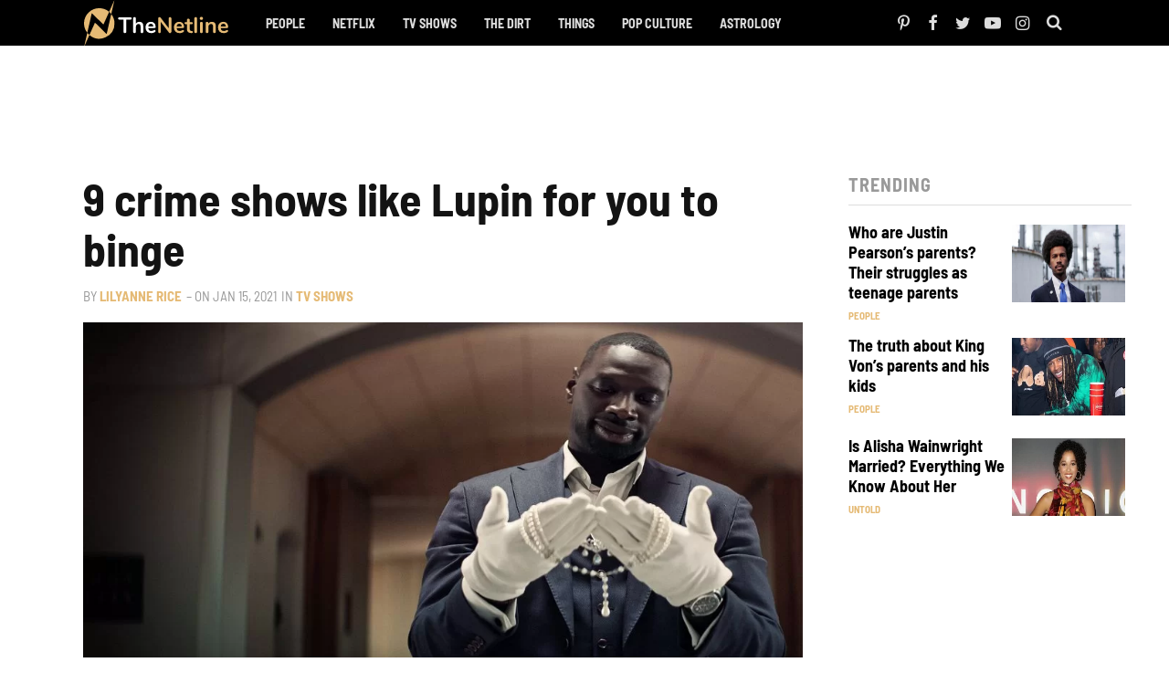

--- FILE ---
content_type: text/html
request_url: https://api.intentiq.com/profiles_engine/ProfilesEngineServlet?at=39&mi=10&dpi=936734067&pt=17&dpn=1&iiqidtype=2&iiqpcid=bd6216d4-bb64-4dcc-b5d9-1853b0a53111&iiqpciddate=1768905958815&pcid=19da0353-45d3-4275-901a-d1b67405dd53&idtype=3&gdpr=0&japs=false&jaesc=0&jafc=0&jaensc=0&jsver=0.33&testGroup=A&source=pbjs&ABTestingConfigurationSource=group&abtg=A&vrref=https%3A%2F%2Fthenetline.com%2Fshows-like-lupin%2F
body_size: 57
content:
{"abPercentage":97,"adt":1,"ct":2,"isOptedOut":false,"data":{"eids":[]},"dbsaved":"false","ls":true,"cttl":86400000,"abTestUuid":"g_f21dd985-5cec-4a98-a758-7105ea9852d2","tc":9,"sid":-481917315}

--- FILE ---
content_type: text/html; charset=utf-8
request_url: https://www.google.com/recaptcha/api2/aframe
body_size: 266
content:
<!DOCTYPE HTML><html><head><meta http-equiv="content-type" content="text/html; charset=UTF-8"></head><body><script nonce="PAIUQxxNEnPcel7iNUhOtw">/** Anti-fraud and anti-abuse applications only. See google.com/recaptcha */ try{var clients={'sodar':'https://pagead2.googlesyndication.com/pagead/sodar?'};window.addEventListener("message",function(a){try{if(a.source===window.parent){var b=JSON.parse(a.data);var c=clients[b['id']];if(c){var d=document.createElement('img');d.src=c+b['params']+'&rc='+(localStorage.getItem("rc::a")?sessionStorage.getItem("rc::b"):"");window.document.body.appendChild(d);sessionStorage.setItem("rc::e",parseInt(sessionStorage.getItem("rc::e")||0)+1);localStorage.setItem("rc::h",'1768905967840');}}}catch(b){}});window.parent.postMessage("_grecaptcha_ready", "*");}catch(b){}</script></body></html>

--- FILE ---
content_type: image/svg+xml
request_url: https://thenetline.com/wp-content/themes/thenetline/images/thenetlinelogo.svg
body_size: 1412
content:
<svg xmlns="http://www.w3.org/2000/svg" viewBox="0 0 912.4 292.39"><defs><style>.cls-1{fill:#fff;}.cls-2{fill:#e5ba75;}</style></defs><title>logo 2</title><g id="Layer_4" data-name="Layer 4"><path class="cls-1" d="M254.32,203.94a8.69,8.69,0,0,1-2.43-6.45V122.58H226.64q-8.32,0-8.32-7.35t8.32-7.35H295q8.33,0,8.33,7.35T295,122.58H269.78v74.91a8.34,8.34,0,0,1-8.88,8.88A8.87,8.87,0,0,1,254.32,203.94Z"/><path class="cls-1" d="M375.91,164.06v34.13a8.12,8.12,0,0,1-2.29,6.1,8.69,8.69,0,0,1-6.31,2.22,9,9,0,0,1-6.39-2.22,8,8,0,0,1-2.35-6.1V164.06q0-7.35-3-10.75t-9.36-3.4c-5,0-9,1.58-12,4.72s-4.51,7.35-4.51,12.62v30.94a8,8,0,0,1-2.36,6.1,8.93,8.93,0,0,1-6.38,2.22,8.69,8.69,0,0,1-6.31-2.22,8.08,8.08,0,0,1-2.29-6.1v-83a7.53,7.53,0,0,1,2.43-5.83,10.22,10.22,0,0,1,12.55-.13,7.18,7.18,0,0,1,2.36,5.68v32.33a22.72,22.72,0,0,1,9.23-8.26,29.25,29.25,0,0,1,13.11-2.84Q375.9,136.18,375.91,164.06Z"/><path class="cls-1" d="M451,188.89a7.47,7.47,0,0,1,1.46,4.86q0,4.31-5.13,7.21a46.29,46.29,0,0,1-10.68,4.23,43.81,43.81,0,0,1-11.38,1.6q-16.37,0-25.94-9.43t-9.57-25.81a39.68,39.68,0,0,1,4.16-18.45,30.24,30.24,0,0,1,11.72-12.48,33.19,33.19,0,0,1,17.13-4.44,30.76,30.76,0,0,1,16,4,27.31,27.31,0,0,1,10.54,11.38A37.7,37.7,0,0,1,453,168.92q0,6-5.28,6H406.84q.84,9.57,5.41,14.08t13.32,4.51a25.28,25.28,0,0,0,7.84-1.11,76.92,76.92,0,0,0,7.7-3.05q4.15-2.22,6.1-2.22A4.66,4.66,0,0,1,451,188.89ZM411.9,152.83q-4.23,4.44-5.06,12.76h31.35q-.27-8.46-4.16-12.83t-10.82-4.37Q416.13,148.39,411.9,152.83Z"/><path class="cls-2" d="M549,109.61a9,9,0,0,1,2.29,6.45v81.43a9.1,9.1,0,0,1-2.36,6.52,8.77,8.77,0,0,1-12.9-.69l-50.63-65.89v60.06a9.42,9.42,0,0,1-2.22,6.52,8.7,8.7,0,0,1-12.21,0,9.42,9.42,0,0,1-2.22-6.52V116.06a8.88,8.88,0,0,1,2.36-6.45,8.33,8.33,0,0,1,6.24-2.43,7.79,7.79,0,0,1,6.66,3.2L534.47,176V116.06a9,9,0,0,1,2.28-6.45,8,8,0,0,1,6-2.43A8.09,8.09,0,0,1,549,109.61Z"/><path class="cls-2" d="M628.31,188.89a7.53,7.53,0,0,1,1.46,4.86q0,4.31-5.13,7.21A46.2,46.2,0,0,1,614,205.19a43.68,43.68,0,0,1-11.37,1.6q-16.38,0-25.94-9.43t-9.57-25.81a39.55,39.55,0,0,1,4.16-18.45A30.24,30.24,0,0,1,583,140.62a33.19,33.19,0,0,1,17.13-4.44,30.73,30.73,0,0,1,15.95,4,27.27,27.27,0,0,1,10.55,11.38,37.82,37.82,0,0,1,3.74,17.34c0,4-1.75,6-5.27,6H584.13q.82,9.57,5.41,14.08t13.32,4.51a25.17,25.17,0,0,0,7.83-1.11,76,76,0,0,0,7.7-3.05c2.78-1.48,4.81-2.22,6.11-2.22A4.66,4.66,0,0,1,628.31,188.89Zm-39.12-36.06q-4.23,4.44-5.06,12.76h31.35q-.29-8.46-4.16-12.83t-10.82-4.37Q593.42,148.39,589.19,152.83Z"/><path class="cls-2" d="M685.67,199.85a5.66,5.66,0,0,1-2.7,5.07c-1.8,1.15-4.37,1.64-7.7,1.45l-3.75-.28q-23.29-1.65-23.3-25V150.88h-6.94a8.83,8.83,0,0,1-5.76-1.66,6.87,6.87,0,0,1,0-9.71,8.83,8.83,0,0,1,5.76-1.67h6.94V125.08a7.76,7.76,0,0,1,2.36-6A8.91,8.91,0,0,1,657,116.9a8.73,8.73,0,0,1,6.24,2.22,7.79,7.79,0,0,1,2.36,6v12.76h11.79a8.81,8.81,0,0,1,5.76,1.67,6.87,6.87,0,0,1,0,9.71,8.81,8.81,0,0,1-5.76,1.66H665.56v31.49q0,10.27,9.43,11l3.75.28Q685.67,194,685.67,199.85Z"/><path class="cls-2" d="M697.12,204.36a7.8,7.8,0,0,1-2.43-6.17V115.37a7.58,7.58,0,0,1,2.43-6.1,9.11,9.11,0,0,1,6.17-2.09,9.39,9.39,0,0,1,6.24,2.09,7.46,7.46,0,0,1,2.5,6.1v82.82a7.68,7.68,0,0,1-2.5,6.17,9.23,9.23,0,0,1-6.24,2.15A9,9,0,0,1,697.12,204.36Z"/><path class="cls-2" d="M731,121.54a8.7,8.7,0,0,1-2.78-6.73,8.47,8.47,0,0,1,2.78-6.65,12.37,12.37,0,0,1,14.91,0,8.42,8.42,0,0,1,2.84,6.65,8.73,8.73,0,0,1-2.77,6.73,12.2,12.2,0,0,1-15,0Zm1.31,82.82a7.79,7.79,0,0,1-2.42-6.17V144.64a7.57,7.57,0,0,1,2.42-6.1,9.15,9.15,0,0,1,6.18-2.08,9.4,9.4,0,0,1,6.24,2.08,7.49,7.49,0,0,1,2.5,6.1v53.55a7.71,7.71,0,0,1-2.5,6.17,9.24,9.24,0,0,1-6.24,2.15A9,9,0,0,1,732.35,204.36Z"/><path class="cls-2" d="M822.73,143.11q6,6.94,6,20.95v34.13a8.12,8.12,0,0,1-2.29,6.1,8.69,8.69,0,0,1-6.31,2.22,9,9,0,0,1-6.39-2.22,8,8,0,0,1-2.35-6.1V165q0-7.91-3-11.51T799,149.91c-5,0-9,1.58-12,4.72s-4.51,7.35-4.51,12.62v30.94a8,8,0,0,1-2.36,6.1,8.93,8.93,0,0,1-6.38,2.22,8.69,8.69,0,0,1-6.31-2.22,8.08,8.08,0,0,1-2.29-6.1V144.5a7.67,7.67,0,0,1,2.36-5.83,9,9,0,0,1,6.38-2.21,8.26,8.26,0,0,1,5.9,2.15,7.35,7.35,0,0,1,2.29,5.61V148a23.51,23.51,0,0,1,9.29-8.74,28,28,0,0,1,13.18-3Q816.77,136.18,822.73,143.11Z"/><path class="cls-2" d="M903.82,188.89a7.53,7.53,0,0,1,1.45,4.86q0,4.31-5.13,7.21a46.29,46.29,0,0,1-10.68,4.23,43.81,43.81,0,0,1-11.38,1.6q-16.37,0-25.94-9.43t-9.57-25.81a39.68,39.68,0,0,1,4.16-18.45,30.24,30.24,0,0,1,11.72-12.48,33.19,33.19,0,0,1,17.13-4.44,30.76,30.76,0,0,1,16,4,27.31,27.31,0,0,1,10.54,11.38,37.7,37.7,0,0,1,3.75,17.34q0,6-5.28,6H859.63q.84,9.57,5.41,14.08t13.32,4.51a25.28,25.28,0,0,0,7.84-1.11,76.92,76.92,0,0,0,7.7-3.05q4.15-2.22,6.1-2.22A4.7,4.7,0,0,1,903.82,188.89Zm-39.13-36.06q-4.23,4.44-5.06,12.76H891q-.27-8.46-4.16-12.83T876,148.39Q868.92,148.39,864.69,152.83Z"/><path class="cls-2" d="M39.32,218.64,6.13,292.39l20-87.5A94.13,94.13,0,0,0,39.32,218.64Z"/><path class="cls-2" d="M195.61,0l-20,87.49A94,94,0,0,0,162.5,73.81Z"/><path class="cls-2" d="M162.5,73.81l-35.63,79.45L54.05,82.2l-28,122.69A95.07,95.07,0,0,1,162.5,73.81Z"/><path class="cls-2" d="M195.94,146.19A95.06,95.06,0,0,1,39.32,218.64L74.1,141.36l73,71.31L175.65,87.49A94.63,94.63,0,0,1,195.94,146.19Z"/></g></svg>

--- FILE ---
content_type: text/plain
request_url: https://rtb.openx.net/openrtbb/prebidjs
body_size: -219
content:
{"id":"dcd11199-0ce9-4439-a09a-c06c517c3994","nbr":0}

--- FILE ---
content_type: text/plain
request_url: https://rtb.openx.net/openrtbb/prebidjs
body_size: -219
content:
{"id":"af8dbc29-9dd6-4fa9-81ce-6f5e4cb963a8","nbr":0}

--- FILE ---
content_type: text/plain
request_url: https://rtb.openx.net/openrtbb/prebidjs
body_size: -219
content:
{"id":"aa19b776-bccb-4c82-98b4-af7927beee45","nbr":0}

--- FILE ---
content_type: text/plain
request_url: https://rtb.openx.net/openrtbb/prebidjs
body_size: -83
content:
{"id":"0887292d-57ee-421a-a8cb-30344eabc68f","nbr":0}

--- FILE ---
content_type: text/plain
request_url: https://rtb.openx.net/openrtbb/prebidjs
body_size: -219
content:
{"id":"bd380d3e-41ed-422e-9897-cc989e16a42d","nbr":0}

--- FILE ---
content_type: text/plain
request_url: https://rtb.openx.net/openrtbb/prebidjs
body_size: -219
content:
{"id":"9b9b32d7-0502-4408-a624-67b98040df33","nbr":0}

--- FILE ---
content_type: text/plain
request_url: https://rtb.openx.net/openrtbb/prebidjs
body_size: -219
content:
{"id":"6f744dd5-c27d-490a-83a8-760f31da3976","nbr":0}

--- FILE ---
content_type: text/plain; charset=UTF-8
request_url: https://at.teads.tv/fpc?analytics_tag_id=PUB_17002&tfpvi=&gdpr_consent=&gdpr_status=22&gdpr_reason=220&ccpa_consent=&sv=prebid-v1
body_size: 56
content:
M2YzOGZhOGYtNzIyNy00ZTJiLWE2MWEtN2Q2OTNiOTYxYTBhIzEtNA==

--- FILE ---
content_type: text/plain; charset=utf-8
request_url: https://ads.adthrive.com/http-api/cv2
body_size: 7134
content:
{"om":["00eoh6e0","0av741zl","0b0m8l4f","0b2980m8l4f","0hly8ynw","0iyi1awv","0p298ycs8g7","0pycs8g7","0r6m6t7w","0sm4lr19","1","10011/07a87928c08b8e4fd1e99595a36eb5b1","10011/140f603d0287260f11630805a1b59b3f","10011/31ee6133ba4ea69b458d941dd7a731d1","10011/855b136a687537d76857f15c0c86e70b","1006_201706927","1011_302_56233468","1011_302_56233470","1011_302_56233474","1011_302_56233481","1011_302_56233491","1011_302_56590683","1011_302_56862488","1011_302_56862498","1011_302_57035134","1011_302_57035222","1011_302_57055506","1028_8728253","10310289136970_462095643","10310289136970_462613276","10310289136970_462613280","10310289136970_462615644","10310289136970_462615833","10310289136970_462792978","10310289136970_491345701","10310289136970_559920770","10310289136970_559920874","10310289136970_577824614","10310289136970_593674671","10310289136970_594352012","10339421-5836009-0","10339426-5836008-0","10755070","10ua7afe","110_583548785518836492","11142692","11560071","11837166","11896988","11999803","12010080","12010084","12010088","124843_8","124848_7","12btxdgh","1610326728","16x7UEIxQu8","17_24696339","17_24766938","17_24766957","17_24767245","1891/84813","1891/84814","1ktgrre1","201500257","202430_200_EAAYACog7t9UKc5iyzOXBU.xMcbVRrAuHeIU5IyS9qdlP9IeJGUyBMfW1N0_","206_501281","2132:45871980","2149:12147059","2149:12156461","2179:589318202881681006","21_rnvjtx7r","222tsaq1","2249:593249662","2249:650628516","2249:650628539","2249:650628575","2249:664731943","2249:677340715","2249:691910064","2249:691925891","2249:703670433","2249:704061053","2249:704085924","2307:02fvliub","2307:0b0m8l4f","2307:0hly8ynw","2307:0pycs8g7","2307:222tsaq1","2307:28u7c6ez","2307:2gev4xcy","2307:3ql09rl9","2307:43jaxpr7","2307:4yevyu88","2307:6mj57yc0","2307:74scwdnj","2307:7cmeqmw8","2307:7xb3th35","2307:96srbype","2307:9t6gmxuz","2307:a7w365s6","2307:amly29q7","2307:bjbhu0bk","2307:c1hsjx06","2307:cv2huqwc","2307:ddoadio1","2307:fmmrtnw7","2307:fovbyhjn","2307:fphs0z2t","2307:g49ju19u","2307:ge4000vb","2307:gpx7xks2","2307:hc3zwvmz","2307:jd035jgw","2307:jq895ajv","2307:jzqxffb2","2307:p3cf8j8j","2307:pefxr7k2","2307:qchclse2","2307:ralux098","2307:s2ahu2ae","2307:t2546w8l","2307:u2cc9kzv","2307:x59pvthe","2307:xal6oe9q","2307:zvdz58bk","23786257","2409_15064_70_85445183","2409_15064_70_85445193","2409_15064_70_85807320","2409_15064_70_85808987","2409_15064_70_85809046","2409_25495_176_CR52092918","2409_25495_176_CR52092920","2409_25495_176_CR52092921","2409_25495_176_CR52092923","2409_25495_176_CR52092954","2409_25495_176_CR52092956","2409_25495_176_CR52092957","2409_25495_176_CR52092958","2409_25495_176_CR52092959","2409_25495_176_CR52150651","2409_25495_176_CR52153848","2409_25495_176_CR52153849","2409_25495_176_CR52175340","2409_25495_176_CR52178314","2409_25495_176_CR52178315","2409_25495_176_CR52178316","2409_25495_176_CR52186411","2409_25495_176_CR52188001","244441761","246638573","25_34tgtmqk","25_52qaclee","25_53v6aquw","25_sgaw7i5o","25_utberk8n","2662_199916_T26260993","2662_199916_T26344645","2662_200562_8166422","2662_200562_8166427","2662_200562_8168537","2662_200562_8172720","2662_200562_8172724","2662_200562_8172741","2662_200562_8182931","2662_200562_8182933","2662_200562_8182952","2662_200562_T26329948","2662_200562_T26343991","2662_255125_T26309109","2676:85402401","2676:85480675","2676:85480699","2676:85690530","2676:85690547","2676:85690699","2676:85807294","2676:85807307","2676:85807309","2676:85807318","2676:85807320","2676:85807326","2676:85807335","2676:85807343","2676:85987375","2676:86083199","2676:86434088","2676:86434676","2676:86690080","2676:86698038","2676:86698143","2676:86739504","2676:86894912","2676:86894914","2711_15052_11592031","2715_9888_501281","2760:176_CR52092920","2760:176_CR52153849","2760:176_CR52175339","2760:176_CR52188001","2760:176_CR52190519","28925636","28929686","28933536","28u7c6ez","29102835","29402249","29414696","29414711","29456320","2974:8168475","2974:8168476","2974:8168539","2974:8172724","2974:8172728","2gev4xcy","2mokbgft","2yor97dj","308_125203_16","308_125204_12","31809564","31qdo7ks","32j56hnc","3335_133884_702675191","3335_25247_700109379","3335_25247_700109389","3335_25247_700109399","33603859","33604871","34182009","3490:CR52092921","3490:CR52092923","3490:CR52175339","3490:CR52175340","3490:CR52178315","3490:CR52178316","3490:CR52186411","3490:CR52212688","3490:CR52223710","3490:CR52223725","34945989","3658_15180_T26338217","3658_605572_c25uv8cd","3658_608718_fovbyhjn","3658_78719_p3cf8j8j","3658_87799_jq895ajv","3658_87799_t2546w8l","3702_139777_24765477","3702_139777_24765483","3702_139777_24765537","381513943572","39303318","39350186","39364467","3a2nyp64","3ql09rl9","3tkh4kx1","3ws6ppdq","4083IP31KS13kontrolfreek_2a97a","4083IP31KS13kontrolfreek_b6fbd","409_216326","409_216362","409_216366","409_216382","409_216383","409_216384","409_216387","409_216396","409_216416","409_216506","409_216507","409_220336","409_220338","409_220339","409_223589","409_223591","409_223597","409_223599","409_223604","409_225978","409_225980","409_225982","409_225983","409_225987","409_225988","409_225990","409_225992","409_226321","409_226322","409_226326","409_226332","409_226336","409_226337","409_226352","409_226361","409_226362","409_226374","409_226376","409_227223","409_227224","409_227226","409_227227","409_227235","409_227239","409_227240","409_228054","409_228057","409_228059","409_228064","409_228065","409_228077","409_228107","409_228115","409_228346","409_228348","409_228349","409_228354","409_228367","409_228371","409_228373","409_228380","409_228381","409_228382","409_228385","409_231798","415631156","42604842","43919974","43919984","43919985","43jaxpr7","44023623","44629254","45871980","458901553568","46039086","46039897","462792978","4771_67437_1610326628","47869802","481703827","485027845327","48594493","48968087","49064328","49065887","4941618","49869013","49869015","4XeDJWPR5iQ","4fk9nxse","4qxmmgd2","4sgewasf","4yevyu88","501281","50525751","506236635","51372397","514819301","516_70_86894914","521_425_203499","521_425_203500","521_425_203505","521_425_203509","521_425_203515","521_425_203518","521_425_203525","521_425_203529","521_425_203535","521_425_203536","521_425_203542","521_425_203633","521_425_203635","521_425_203639","521_425_203674","521_425_203675","521_425_203677","521_425_203693","521_425_203695","521_425_203700","521_425_203702","521_425_203703","521_425_203712","521_425_203729","521_425_203730","521_425_203732","521_425_203733","521_425_203736","521_425_203737","521_425_203742","521_425_203744","521_425_203867","521_425_203868","521_425_203884","521_425_203890","521_425_203898","521_425_203905","521_425_203909","521_425_203912","521_425_203917","521_425_203918","521_425_203926","521_425_203929","521_425_203934","521_425_203936","521_425_203952","521_425_203965","521_425_203970","521_425_203973","521_425_203975","521_425_203976","521_425_203977","521_425_203981","5242112qaclee","5316_139700_1675b5c3-9cf4-4e21-bb81-41e0f19608c2","5316_139700_16b4f0e9-216b-407b-816c-070dabe05b28","5316_139700_16d52f38-95b7-429d-a887-fab1209423bb","5316_139700_21be1e8e-afd9-448a-b27e-bafba92b49b3","5316_139700_2fecd764-9cd3-4f14-b819-c5f009ce6090","5316_139700_3b31fc8f-6011-4562-b25a-174042fce4a5","5316_139700_3cdf5be4-408f-43d7-a14f-b5d558e7b1b2","5316_139700_44d12f53-720c-4d77-aa3f-2c657f68dcfa","5316_139700_4d1cd346-a76c-4afb-b622-5399a9f93e76","5316_139700_4d537733-716f-4002-aa66-cf67fd3df349","5316_139700_5101955d-c12a-4555-89c2-be2d86835007","5316_139700_53a52a68-f2b1-43b7-bef4-56b9aa9addac","5316_139700_605bf0fc-ade6-429c-b255-6b0f933df765","5316_139700_6aefc6d3-264a-439b-b013-75aa5c48e883","5316_139700_709d6e02-fb43-40a3-8dee-a3bf34a71e58","5316_139700_70a96d16-dcff-4424-8552-7b604766cb80","5316_139700_70d9d4bf-0da5-4012-a8ac-4e2b9ae64c24","5316_139700_72add4e5-77ac-450e-a737-601ca216e99a","5316_139700_87802704-bd5f-4076-a40b-71f359b6d7bf","5316_139700_892539b2-17b7-4110-9ce7-200203402aac","5316_139700_8f247a38-d651-4925-9883-c24f9c9285c0","5316_139700_90aab27a-4370-4a9f-a14a-99d421f43bcf","5316_139700_bd0b86af-29f5-418b-9bb4-3aa99ec783bd","5316_139700_c200f4d4-619f-43c3-b1af-bd1598be4608","5316_139700_ccc82d0d-2f74-464a-80e9-da1afeab487e","5316_139700_d1c1eb88-602b-4215-8262-8c798c294115","5316_139700_d40d9dbe-8c81-4f2a-a750-4e12d2260021","5316_139700_e3299175-652d-4539-b65f-7e468b378aea","5316_139700_e57da5d6-bc41-40d9-9688-87a11ae6ec85","5316_139700_ed348a34-02ad-403e-b9e0-10d36c592a09","5316_139700_f3c12291-f8d3-4d25-943d-01e8c782c5d7","5316_139700_fd97502e-2b85-4f6c-8c91-717ddf767abc","53osz248","53v6aquw","544167794","549258659","5510:6mj57yc0","5510:7ztkjhgq","5510:kecbwzbd","5510:ouycdkmq","5510:quk7w53j","5510:t393g7ye","55167461","5532:704061053","55526750","5563_66529_OADD2.1323812136496730_16G3KHZQ3S8D306","5563_66529_OADD2.7353040902703_13KLDS4Y16XT0RE5IS","5563_66529_OADD2.7353040902704_12VHHVEFFXH8OJ4LUR","5563_66529_OADD2.7353040903008_12R0JVJY7L8LZ42RWN","5563_66529_OADD2.7353083169082_14CHQFJEGBEH1W68BV","5563_66529_OAIP.2bcbe0ac676aedfd4796eb1c1b23f62f","55726028","55726194","557_409_216366","557_409_216386","557_409_216396","557_409_216398","557_409_216406","557_409_216602","557_409_216606","557_409_220139","557_409_220149","557_409_220333","557_409_220336","557_409_220338","557_409_220343","557_409_220344","557_409_220354","557_409_220356","557_409_220364","557_409_220366","557_409_220368","557_409_223589","557_409_223599","557_409_225980","557_409_225988","557_409_225990","557_409_225992","557_409_226312","557_409_226342","557_409_228055","557_409_228059","557_409_228064","557_409_228065","557_409_228077","557_409_228084","557_409_228105","557_409_228113","557_409_228348","557_409_228349","557_409_228354","557_409_228363","557_409_228370","557_409_230729","557_409_230731","557_409_231911","557_409_235268","558_93_cv2huqwc","55965333","560_74_18268078","56341213","56635908","56635955","5670:8172741","56740583","567_269_2:3528:19843:32507","5700:704085924","57149985","5726507811","5726594343","593674671","59780459","59780461","59780474","59873222","5989_28443_701275734","5ia3jbdy","5nes216g","5sfc9ja1","5ubl7njm","6026575875","609577512","60f5a06w","61085224","61102880","61210719","613344ix","61526215","61900466","61916211","61916223","61916225","61916229","61932920","61932925","61932933","61932948","61932957","61945704","61949616","62019442","62019681","6226505239","6226522291","6226534255","6226534291","62494936","6250_66552_1078081054","62667314","627227759","627301267","627309156","627309159","627506494","627506665","62799585","628015148","628086965","628153053","628223277","628360579","628360582","628444259","628622166","628622178","628622241","628622244","628622247","628683371","628687043","628687157","628687460","628803013","628841673","629007394","629009180","629168001","629171196","629255550","629350437","62946736","62946743","62946748","629525205","62959980","62978285","62978299","62978305","62981822","630137823","6329018","6365_61796_785451798380","63barbg1","63t6qg56","651637459","651637461","652348590","652348592","6547_67916_8e2PF0Wv4KezrkcrlFsD","6547_67916_AW0sbg9edJtCfxobkX8X","6547_67916_FqIfSfXkaJnWrRBRk7ch","6547_67916_uWpHNWFV9zIHjyQW8P7d","6547_67916_yHvuDzlE7PGa04LIdmgG","659216891404","659713728691","66_qjtq2kmodzk0fbpgyf2x","680597458938","680_99480_464327579","680_99480_700109379","680_99480_700109389","680_99480_700109391","681349749","687163458","688070999","688078501","689225971","695596195","696314600","696332890","696506138","697189965","697189993","697199588","697525780","697525795","697525805","699183155","699206786","699467623","699812344","699812857","699813340","699824707","6hye09n0","6mj57yc0","6mrds7pc","6oarz0xa","6qy0hs97","6rbncy53","6vk2t4x3","700109383","700109389","700109399","701275734","701276081","702675162","702759176","702759524","704890663","706200606","70_83443027","70_83443869","70_85444747","70_85444958","70_85473587","70_85954330","70_86083195","70_86470583","70_86470584","724272994705","7354_111700_86509222","7354_138543_80070376","7354_138543_85444712","7354_138543_85807343","7354_138543_85807351","7354_138543_85808988","7354_138543_85809050","7354_217088_85392610","7354_229128_86905973","74243_74_18268077","74243_74_18268080","74987676","74_462792722","74_462792978","74_686691894","74scwdnj","78827816","78827864","792877612993","79482170","79482196","79482221","79482223","794di3me","7969_149355_45871980","7cmeqmw8","7fc6xgyo","7nnanojy","7qIE6HPltrY","7qevw67b","7vlmjnq0","7xb3th35","8152859","8152878","8152879","8168539","8172728","8172731","8172734","8172741","8341_230731_590157627360862445","8341_230731_594033992319641821","83443885","83443889","84578143","8520092","85444959","85444966","85444969","85702027","86083695","86434663","86470584","86470587","86470624","86509222","86509226","86509229","8666/7cd4d5087da37c02cd8f72043b73ba5e","86698256","86698464","86884724","86884731","86884732","8831024240_564552433","8i63s069","8orkh93v","9057/0328842c8f1d017570ede5c97267f40d","9057/1ed2e1a3f7522e9d5b4d247b57ab0c7c","9057/211d1f0fa71d1a58cabee51f2180e38f","9057/3697f0b9b3cf889bdae86ecafcf16c1d","90_12219562","90_12552094","9309343","9375007","96srbype","9757618","97_8152878","9cv2cppz","9hvvrknh","9nex8xyd","9t6gmxuz","YlnVIl2d84o","a0oxacu8","a1m9wazh","a7w365s6","b90cwbcd","bjbhu0bk","bn278v80","bpecuyjx","bpwmigtk","bu0fzuks","c-Mh5kLIzow","c1hsjx06","c25uv8cd","c3dhicuk","c7mn7oi0","c88kaley","cc4a4imz","cr-8ku72n5v39rgv2","cr-96xuyi0uu8rm","cr-96xuyi1su8rm","cr-96xuyi4vu9xg","cr-96xuyi4xu8rm","cr-98q00h3ru8rm","cr-9hxzbqc08jrgv2","cr-Bitc7n_p9iw__vat__49i_k_6v6_h_jce2vm6d_DqiOfdjrj","cr-aaqt0j8subwj","cr-aaqt0k0tubwj","cr-aaqt0k1vubwj","cr-aav1zg0rubwj","cr-aav22g2wubwj","cr-aawz2m5xubwj","cr-aawz2m6pubwj","cr-aawz3f2tubwj","cr-aawz3f3xubwj","cr-aawz3i2qubwj","cr-bai9pzp9u9vd","cr-cfqw0i6pu7tmu","cr-dby2yd7wx7tmu","cr-f6puwm2x27tf1","cr-kz4ol95lu9vd","cr-kz4ol95lubwe","cr-lg354l2uvergv2","cr-pjj0czwqu9vd","cr-pjj0czwquatj","cr-r5fqbsaru9vd","cr-sk1vaer4ubwe","cr-wm8psj6gu9vd","cv2huqwc","cymho2zs","czt3qxxp","d8ijy7f2","dc9iz3n6","ddoadio1","de66hk0y","dea7uaiq","dg2WmFvzosE","dif1fgsg","dpjydwun","dsugp5th","dzn3z50z","e2c76his","e38qsvko","eb9vjo1r","f46gq7cs","fcn2zae1","fdujxvyb","feueU8m1y4Y","fjp0ceax","fmbxvfw0","fmmrtnw7","fovbyhjn","fp298hs0z2t","fphs0z2t","g49ju19u","g6418f73","g749lgab","ge4000vb","gis95x88","gnm8sidp","gpx7xks2","gsez3kpt","gz4rhFvM7MY","h0cw921b","h352av0k","hc3zwvmz","hdu7gmx1","heyp82hb","hk984ucz","hqz7anxg","hzonbdnu","i2aglcoy","i4diz8fj","i776wjt4","i7sov9ry","j5l7lkp9","jci9uj40","jd035jgw","jonxsolf","jzqxffb2","k28x0smd","kecbwzbd","kk5768bd","klqiditz","kpqczbyg","ksrdc5dk","kv2blzf2","kwb8iur1","kxcowe3b","l2j3rq3s","lc408s2k","ls74a5wb","lu0m1szw","m4298xt6ckm","m4xt6ckm","m6ga279l","min949in","mwwkdj9h","n3egwnq7","nativetouch-32507","nbvrcj42","nf4ziu0j","np9yfx64","o54qvth1","ofoon6ir","okem47bb","ot91zbhz","ouycdkmq","ozdii3rw","p3cf8j8j","pl298th4l1a","plth4l1a","pr3rk44v","prcz3msg","prq4f8da","pte4wl23","q0nt8p8d","q67hxR5QUHo","q9plh3qd","qchclse2","qqj2iqh7","qqvgscdx","qts6c5p3","quk7w53j","ra3bwev9","ralux098","rnvjtx7r","rrlikvt1","rup4bwce","s2ahu2ae","s42om3j4","sgjbwyj0","sr32zoh8","sttgj0wj","t2546w8l","t393g7ye","t5kb9pme","t79r9pdb","ta3n09df","tsa21krj","tsf8xzNEHyI","tt298y470r7","u3i8n6ef","uhebin5g","v9k6m2b0","vettgmlh","vkqnyng8","vosqszns","w15c67ad","wFBPTWkXhX8","wn2a3vit","x3nl5llg","x59pvthe","xdaezn6y","xe7etvhg","xm7xmowz","xtxa8s2d","xwhet1qh","xz9ajlkq","y51tr986","yo6tydde","yxvw3how","z65to7c1","z68m148x","z9yv3kpl","zaiy3lqy","zpm9ltrh","zvdz58bk","7979132","7979135"],"pmp":[],"adomains":["1md.org","a4g.com","about.bugmd.com","acelauncher.com","adameve.com","adelion.com","adp3.net","advenuedsp.com","aibidauction.com","aibidsrv.com","akusoli.com","allofmpls.org","arkeero.net","ato.mx","avazutracking.net","avid-ad-server.com","avid-adserver.com","avidadserver.com","aztracking.net","bc-sys.com","bcc-ads.com","bidderrtb.com","bidscube.com","bizzclick.com","bkserving.com","bksn.se","brightmountainads.com","bucksense.io","bugmd.com","ca.iqos.com","capitaloneshopping.com","cdn.dsptr.com","clarifion.com","clean.peebuster.com","cotosen.com","cs.money","cwkuki.com","dallasnews.com","dcntr-ads.com","decenterads.com","derila-ergo.com","dhgate.com","dhs.gov","digitaladsystems.com","displate.com","doyour.bid","dspbox.io","envisionx.co","ezmob.com","fla-keys.com","fmlabsonline.com","g123.jp","g2trk.com","gadgetslaboratory.com","gadmobe.com","getbugmd.com","goodtoknowthis.com","gov.il","grosvenorcasinos.com","guard.io","hero-wars.com","holts.com","howto5.io","http://bookstofilm.com/","http://countingmypennies.com/","http://fabpop.net/","http://folkaly.com/","http://gameswaka.com/","http://gowdr.com/","http://gratefulfinance.com/","http://outliermodel.com/","http://profitor.com/","http://tenfactorialrocks.com/","http://vovviral.com/","https://instantbuzz.net/","https://www.royalcaribbean.com/","ice.gov","imprdom.com","justanswer.com","liverrenew.com","longhornsnuff.com","lovehoney.com","lowerjointpain.com","lymphsystemsupport.com","meccabingo.com","media-servers.net","medimops.de","miniretornaveis.com","mobuppsrtb.com","motionspots.com","mygrizzly.com","myiq.com","myrocky.ca","national-lottery.co.uk","nbliver360.com","ndc.ajillionmax.com","nibblr-ai.com","niutux.com","nordicspirit.co.uk","notify.nuviad.com","notify.oxonux.com","own-imp.vrtzads.com","paperela.com","paradisestays.site","parasiterelief.com","peta.org","pfm.ninja","photoshelter.com","pixel.metanetwork.mobi","pixel.valo.ai","plannedparenthood.org","plf1.net","plt7.com","pltfrm.click","printwithwave.co","privacymodeweb.com","rangeusa.com","readywind.com","reklambids.com","ri.psdwc.com","royalcaribbean.com","royalcaribbean.com.au","rtb-adeclipse.io","rtb-direct.com","rtb.adx1.com","rtb.kds.media","rtb.reklambid.com","rtb.reklamdsp.com","rtb.rklmstr.com","rtbadtrading.com","rtbsbengine.com","rtbtradein.com","saba.com.mx","safevirus.info","securevid.co","seedtag.com","servedby.revive-adserver.net","shift.com","simple.life","smrt-view.com","swissklip.com","taboola.com","tel-aviv.gov.il","temu.com","theoceanac.com","track-bid.com","trackingintegral.com","trading-rtbg.com","trkbid.com","truthfinder.com","unoadsrv.com","usconcealedcarry.com","uuidksinc.net","vabilitytech.com","vashoot.com","vegogarden.com","viewtemplates.com","votervoice.net","vuse.com","waardex.com","wapstart.ru","wayvia.com","wdc.go2trk.com","weareplannedparenthood.org","webtradingspot.com","www.royalcaribbean.com","xapads.com","xiaflex.com","yourchamilia.com"]}

--- FILE ---
content_type: text/plain
request_url: https://rtb.openx.net/openrtbb/prebidjs
body_size: -219
content:
{"id":"ebff9d18-01f2-4298-97ac-26a66ce92a13","nbr":0}

--- FILE ---
content_type: text/plain
request_url: https://rtb.openx.net/openrtbb/prebidjs
body_size: -219
content:
{"id":"f4d8b157-bace-415f-b12c-41b3e2719866","nbr":0}

--- FILE ---
content_type: text/plain
request_url: https://rtb.openx.net/openrtbb/prebidjs
body_size: -219
content:
{"id":"777c7ff7-425b-4366-aed7-96bbac4983ef","nbr":0}

--- FILE ---
content_type: text/plain
request_url: https://rtb.openx.net/openrtbb/prebidjs
body_size: -219
content:
{"id":"b42e948c-ebd4-4e07-ba7e-6fe47676e984","nbr":0}

--- FILE ---
content_type: text/plain
request_url: https://rtb.openx.net/openrtbb/prebidjs
body_size: -219
content:
{"id":"f0bac895-6f7a-4c72-9b67-8235e5a403da","nbr":0}